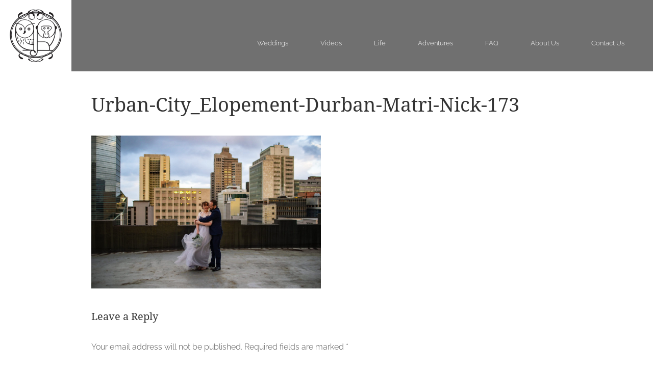

--- FILE ---
content_type: text/html; charset=UTF-8
request_url: https://andyandszerdi.com/durban-city-elopement/urban-city_elopement-durban-matri-nick-173/
body_size: 17117
content:
<!DOCTYPE html>
<html lang="en-US">
    <head>

        <meta charset="UTF-8" />
		<meta name="viewport" content="width=device-width, initial-scale=1" />
        <title>Urban-City_Elopement-Durban-Matri-Nick-173 - Andy &amp; Szerdi Photography</title><style id="wphb-used-css-attachment">@font-face{font-family:'Droid Serif';font-style:normal;font-weight:400;font-display:swap;src:url(https://fonts.gstatic.com/s/droidserif/v19/tDbI2oqRg1oM3QBjjcaDkOr9rAA.ttf) format('truetype')}@font-face{font-family:'Droid Serif';font-style:normal;font-weight:700;font-display:swap;src:url(https://fonts.gstatic.com/s/droidserif/v19/tDbV2oqRg1oM3QBjjcaDkOJGiRD7OwQ.ttf) format('truetype')}@font-face{font-family:Raleway;font-style:italic;font-weight:200;font-display:swap;src:url(https://fonts.gstatic.com/s/raleway/v34/1Pt_g8zYS_SKggPNyCgSQamb1W0lwk4S4ejMDrMfJQ.ttf) format('truetype')}@font-face{font-family:Raleway;font-style:normal;font-weight:300;font-display:swap;src:url(https://fonts.gstatic.com/s/raleway/v34/1Ptxg8zYS_SKggPN4iEgvnHyvveLxVuEorCIPrQ.ttf) format('truetype')}@font-face{font-family:Raleway;font-style:normal;font-weight:400;font-display:swap;src:url(https://fonts.gstatic.com/s/raleway/v34/1Ptxg8zYS_SKggPN4iEgvnHyvveLxVvaorCIPrQ.ttf) format('truetype')}html{height:100%}body{color:#555;height:100%;margin:0;font-family:Raleway,sans-serif;font-size:16px;font-weight:300;line-height:30px}h1{color:#333;font-family:Droid Serif,serif;font-size:38px;font-weight:400;line-height:3rem}h3{color:#333;font-family:Droid Serif,serif;font-size:20px;font-weight:400}form h3{color:#333;font-size:15px;font-weight:400}h5{text-align:center;color:#333;font-family:Droid Serif,serif;font-size:30px;font-weight:400;line-height:1.4em}a{color:#444;text-decoration:none}a:hover{color:#000;cursor:pointer;text-decoration:none}p a{font-weight:700;text-decoration:none}p a:hover{color:#000;text-decoration:none;-webkit-transition:all .5s ease-in-out;transition:all .5s ease-in-out;display:inline-block;-webkit-transform:scale(1.05);-moz-transform:scale(1.05);-ms-transform:scale(1.05);-o-transform:scale(1.05);transform:scale(1.05)}a img{border:none}#clear,.clear{clear:both}p{padding:10px 0;display:block}small{font-size:smaller;line-height:1.2em}b{font-family:Droid Serif,serif;font-weight:700}input:focus,textarea:focus{outline:0}#header-top-bar{color:#eee;text-align:center;z-index:99999;background:#333;padding:5px 2%;font-size:.8em;display:none;position:relative}#header-fullwidth{z-index:999999;border-bottom:1px solid #fff;width:98%;padding:0 2% 0 0;position:relative;background:url("https://andyandszerdi.com/wp-content/themes/andyandszerdi/images/header-bg-transparent-black.png")!important;top:0!important}.category #header-fullwidth,.single #header-fullwidth{position:absolute}#header-wrap{color:#fff;width:100%;margin:auto;font-size:13px}#header-wrap a,#header-wrap a:visited{color:#fff}#logo{float:left;background:#fff;padding:10px;line-height:0}#logo img{max-width:100%;height:auto;width:120px!important}#full-menu{float:right;margin-top:70px}#full-menu ul{margin:0;padding:0;list-style:none}#full-menu ul li{padding:0 30px;display:inline-block}#full-menu ul li a:hover{color:#fff;text-decoration:none;-webkit-transition:all .3s ease-in-out;transition:all .3s ease-in-out;display:inline-block;-webkit-transform:scale(1.05);-moz-transform:scale(1.05);-ms-transform:scale(1.05);-o-transform:scale(1.05);transform:scale(1.05)}#responsivemenu{clear:both;z-index:500;color:#666;background:#eee;font-size:16px;display:none;position:relative}.menubutton{color:#666;cursor:pointer;z-index:5;width:90%;padding:2% 5%;font-weight:700;position:relative}.menubutton img.menu-icon{float:right;height:auto;max-height:22px;padding-top:10px}.menubutton img.menu-logo{float:left;width:auto;max-height:40px}#hiddenmenu{z-index:200;margin-top:20px;display:none;position:relative}#hiddenmenu ul{margin:0;padding:0}#hiddenmenu ul li{padding:0 6% 2%}#hiddenmenu ul li a{color:#666}.category #content-fullwidth{box-sizing:border-box;width:100%;margin:auto;padding:6% 10%;overflow:auto}#content-fullwidth{box-sizing:border-box;width:100%;padding:6% 10%;overflow:auto}#contentwrap{text-align:justify;width:1000px;max-width:90%;margin:80px auto;overflow:auto}#contentwrap a{color:#333;font-weight:700}#contentwrap img{max-width:100%;height:auto}img.size-medium{max-width:300px;max-height:300px;width:auto!important}.masonry{width:95%;max-width:1920px;margin:auto}.masonry img{float:left;width:32%;height:auto;margin-bottom:1%}.mid-grey-bg{clear:both;max-width:1880px;margin:auto;overflow:auto}.dark-grey-bg{color:#999;clear:both;background:#333;padding:2%;font-size:.9em;overflow:auto}.dark-grey-bg a{color:#f6f6f6}.dark-grey-bg a:hover{color:#fff}.badge{max-width:100px;margin:0 20px 20px 0;display:inline-block}.badge img{max-width:100%;height:auto}#copyright{float:left}#social-icons{float:left;margin:-10px 40px 0}#kablooey{float:right}#commentform label{display:block}#commentform input[type=text],#commentform textarea{width:50%}input[type=submit]{cursor:pointer;color:#333;background:#b5b5b5;border:0;padding:10px 30px}input[type=submit]:hover{color:#f6f6f6;background:#333}#comments img{width:auto!important;height:auto!important}@media only screen and (max-width:1480px){#kablooey{float:left}}@media only screen and (max-width:1320px){#content-fullwidth{margin-top:0}}@media only screen and (max-width:1150px){#header-wrap{font-size:15px}}@media only screen and (max-width:1050px){#header-wrap{font-size:13px}}@media only screen and (max-width:1010px){#header-wrap{font-size:14px}}@media only screen and (max-width:980px){#header-fullwidth{position:relative!important;top:0;padding:0!important;width:100%!important}.logo{float:none}#responsivemenu{display:block}#header-wrap{display:none}#header-fullwidth{border-bottom:0;width:100%;padding:0}.masonry img{width:49%}}@media only screen and (max-width:500px){#hiddenmenu ul li{width:30%}#copyright,#kablooey,#social-icons{float:none;margin:20px 0}.masonry img{width:99%}}@media only screen and (max-width:400px){h1{font-size:20px;line-height:1.6em}#header-top-bar{font-size:.7em}img.size-medium{float:none!important}.badge{float:left;width:40%}}img:is([sizes=auto i],[sizes^="auto," i]){contain-intrinsic-size:3000px 1500px}body:after{content:url("https://andyandszerdi.com/wp-content/plugins/instagram-feed/img/sbi-sprite.png");display:none}.wp-block-button__link{box-sizing:border-box;cursor:pointer;text-align:center;word-break:break-word;display:inline-block}:root :where(.wp-block-button .wp-block-button__link.is-style-outline),:root :where(.wp-block-button.is-style-outline > .wp-block-button__link){border:2px solid;padding:.667em 1.333em}:root :where(.wp-block-button .wp-block-button__link.is-style-outline:not(.has-text-color)),:root :where(.wp-block-button.is-style-outline > .wp-block-button__link:not(.has-text-color)){color:currentColor}:root :where(.wp-block-button .wp-block-button__link.is-style-outline:not(.has-background)),:root :where(.wp-block-button.is-style-outline > .wp-block-button__link:not(.has-background)){background-color:initial;background-image:none}.wp-block-columns{box-sizing:border-box;display:flex;flex-wrap:wrap!important;align-items:normal!important}@media (width >= 782px){.wp-block-columns{flex-wrap:nowrap!important}}:root :where(.wp-block-cover h1:not(.has-text-color)),:root :where(.wp-block-cover h2:not(.has-text-color)),:root :where(.wp-block-cover h3:not(.has-text-color)),:root :where(.wp-block-cover h4:not(.has-text-color)),:root :where(.wp-block-cover h5:not(.has-text-color)),:root :where(.wp-block-cover h6:not(.has-text-color)),:root :where(.wp-block-cover p:not(.has-text-color)){color:inherit}:root :where(.wp-block-image.is-style-rounded img,.wp-block-image .is-style-rounded img){border-radius:9999px}@keyframes turn-off-visibility{0%{opacity:1;visibility:visible}99%{opacity:0;visibility:visible}to{opacity:0;visibility:hidden}}@keyframes lightbox-zoom-out{0%{visibility:visible;transform:translate(-50%,-50%) scale(1)}99%{visibility:visible}to{transform:translate(calc((-100vw + var(--wp--lightbox-scrollbar-width))/ 2 + var(--wp--lightbox-initial-left-position)),calc(-50vh + var(--wp--lightbox-initial-top-position))) scale(var(--wp--lightbox-scale));visibility:hidden}}:root :where(.wp-block-latest-posts.is-grid){padding:0}:root :where(.wp-block-latest-posts.wp-block-latest-posts__list){padding-left:0}ul{box-sizing:border-box}:root :where(.wp-block-list.has-background){padding:1.25em 2.375em}:root :where(p.has-background){padding:1.25em 2.375em}:where(p.has-text-color:not(.has-link-color)) a{color:inherit}:where(.wp-block-post-comments-form) input:not([type=submit]),:where(.wp-block-post-comments-form) textarea{border:1px solid #949494;font-family:inherit;font-size:1em}:where(.wp-block-post-comments-form) input:where(:not([type=submit]):not([type=checkbox])),:where(.wp-block-post-comments-form) textarea{padding:calc(.667em + 2px)}.wp-block-pullquote{box-sizing:border-box;overflow-wrap:break-word;text-align:center;margin:0 0 1em;padding:4em 0}.wp-block-pullquote p{color:inherit}.wp-block-pullquote p{margin-top:0}.wp-block-pullquote p:last-child{margin-bottom:0}.wp-block-post-template{max-width:100%;margin-top:0;margin-bottom:0;padding:0;list-style:none}:root :where(.wp-block-separator.is-style-dots){text-align:center;height:auto;line-height:1}:root :where(.wp-block-separator.is-style-dots):before{color:currentColor;content:"···";letter-spacing:2em;padding-left:2em;font-family:serif;font-size:1.5em}:root :where(.wp-block-site-logo.is-style-rounded){border-radius:9999px}:root :where(.wp-block-social-links .wp-social-link a){padding:.25em}:root :where(.wp-block-social-links.is-style-logos-only .wp-social-link a){padding:0}:root :where(.wp-block-social-links.is-style-pill-shape .wp-social-link a){padding-left:.66667em;padding-right:.66667em}:root :where(.wp-block-tag-cloud.is-style-outline){flex-wrap:wrap;gap:1ch;display:flex}:root :where(.wp-block-tag-cloud.is-style-outline a){border:1px solid;margin-right:0;padding:1ch 2ch;font-size:unset!important;text-decoration:none!important}:root :where(.wp-block-table-of-contents){box-sizing:border-box}:root{}:root .has-midnight-gradient-background{background:linear-gradient(135deg,#020381,#2874fc)}html :where(.has-border-color){border-style:solid}html :where([style*=border-top-color]){border-top-style:solid}html :where([style*=border-right-color]){border-right-style:solid}html :where([style*=border-bottom-color]){border-bottom-style:solid}html :where([style*=border-left-color]){border-left-style:solid}html :where([style*=border-width]){border-style:solid}html :where([style*=border-top-width]){border-top-style:solid}html :where([style*=border-right-width]){border-right-style:solid}html :where([style*=border-bottom-width]){border-bottom-style:solid}html :where([style*=border-left-width]){border-left-style:solid}html :where(img[class*=wp-image-]){max-width:100%;height:auto}html :where(.is-position-sticky){}@media screen and (width <= 600px){html :where(.is-position-sticky){}}/*! This file is auto-generated */.wp-block-button__link{color:#fff;background-color:#32373c;border-radius:9999px;box-shadow:none;text-decoration:none;padding:calc(.667em + 2px) calc(1.333em + 2px);font-size:1.125em}.wp-block-file__button{background:#32373c;color:#fff;text-decoration:none}:root{--wp--preset--color--black:#000000;--wp--preset--color--cyan-bluish-gray:#abb8c3;--wp--preset--color--white:#ffffff;--wp--preset--color--pale-pink:#f78da7;--wp--preset--color--vivid-red:#cf2e2e;--wp--preset--color--luminous-vivid-orange:#ff6900;--wp--preset--color--luminous-vivid-amber:#fcb900;--wp--preset--color--light-green-cyan:#7bdcb5;--wp--preset--color--vivid-green-cyan:#00d084;--wp--preset--color--pale-cyan-blue:#8ed1fc;--wp--preset--color--vivid-cyan-blue:#0693e3;--wp--preset--color--vivid-purple:#9b51e0;--wp--preset--gradient--vivid-cyan-blue-to-vivid-purple:linear-gradient(135deg,rgba(6,147,227,1) 0%,rgb(155,81,224) 100%);--wp--preset--gradient--light-green-cyan-to-vivid-green-cyan:linear-gradient(135deg,rgb(122,220,180) 0%,rgb(0,208,130) 100%);--wp--preset--gradient--luminous-vivid-amber-to-luminous-vivid-orange:linear-gradient(135deg,rgba(252,185,0,1) 0%,rgba(255,105,0,1) 100%);--wp--preset--gradient--luminous-vivid-orange-to-vivid-red:linear-gradient(135deg,rgba(255,105,0,1) 0%,rgb(207,46,46) 100%);--wp--preset--gradient--very-light-gray-to-cyan-bluish-gray:linear-gradient(135deg,rgb(238,238,238) 0%,rgb(169,184,195) 100%);--wp--preset--gradient--cool-to-warm-spectrum:linear-gradient(135deg,rgb(74,234,220) 0%,rgb(151,120,209) 20%,rgb(207,42,186) 40%,rgb(238,44,130) 60%,rgb(251,105,98) 80%,rgb(254,248,76) 100%);--wp--preset--gradient--blush-light-purple:linear-gradient(135deg,rgb(255,206,236) 0%,rgb(152,150,240) 100%);--wp--preset--gradient--blush-bordeaux:linear-gradient(135deg,rgb(254,205,165) 0%,rgb(254,45,45) 50%,rgb(107,0,62) 100%);--wp--preset--gradient--luminous-dusk:linear-gradient(135deg,rgb(255,203,112) 0%,rgb(199,81,192) 50%,rgb(65,88,208) 100%);--wp--preset--gradient--pale-ocean:linear-gradient(135deg,rgb(255,245,203) 0%,rgb(182,227,212) 50%,rgb(51,167,181) 100%);--wp--preset--gradient--electric-grass:linear-gradient(135deg,rgb(202,248,128) 0%,rgb(113,206,126) 100%);--wp--preset--gradient--midnight:linear-gradient(135deg,rgb(2,3,129) 0%,rgb(40,116,252) 100%);--wp--preset--font-size--small:13px;--wp--preset--font-size--medium:20px;--wp--preset--font-size--large:36px;--wp--preset--font-size--x-large:42px}body .is-layout-flex{display:flex}.is-layout-flex{flex-wrap:wrap;align-items:center}.is-layout-flex>:is(*,div){margin:0}body .is-layout-grid{display:grid}.is-layout-grid>:is(*,div){margin:0}.has-black-color{color:var(--wp--preset--color--black)!important}.has-cyan-bluish-gray-color{color:var(--wp--preset--color--cyan-bluish-gray)!important}.has-white-color{color:var(--wp--preset--color--white)!important}.has-pale-pink-color{color:var(--wp--preset--color--pale-pink)!important}.has-vivid-red-color{color:var(--wp--preset--color--vivid-red)!important}.has-luminous-vivid-orange-color{color:var(--wp--preset--color--luminous-vivid-orange)!important}.has-luminous-vivid-amber-color{color:var(--wp--preset--color--luminous-vivid-amber)!important}.has-light-green-cyan-color{color:var(--wp--preset--color--light-green-cyan)!important}.has-vivid-green-cyan-color{color:var(--wp--preset--color--vivid-green-cyan)!important}.has-pale-cyan-blue-color{color:var(--wp--preset--color--pale-cyan-blue)!important}.has-vivid-cyan-blue-color{color:var(--wp--preset--color--vivid-cyan-blue)!important}.has-vivid-purple-color{color:var(--wp--preset--color--vivid-purple)!important}.has-black-background-color{background-color:var(--wp--preset--color--black)!important}.has-cyan-bluish-gray-background-color{background-color:var(--wp--preset--color--cyan-bluish-gray)!important}.has-white-background-color{background-color:var(--wp--preset--color--white)!important}.has-pale-pink-background-color{background-color:var(--wp--preset--color--pale-pink)!important}.has-vivid-red-background-color{background-color:var(--wp--preset--color--vivid-red)!important}.has-luminous-vivid-orange-background-color{background-color:var(--wp--preset--color--luminous-vivid-orange)!important}.has-luminous-vivid-amber-background-color{background-color:var(--wp--preset--color--luminous-vivid-amber)!important}.has-light-green-cyan-background-color{background-color:var(--wp--preset--color--light-green-cyan)!important}.has-vivid-green-cyan-background-color{background-color:var(--wp--preset--color--vivid-green-cyan)!important}.has-pale-cyan-blue-background-color{background-color:var(--wp--preset--color--pale-cyan-blue)!important}.has-vivid-cyan-blue-background-color{background-color:var(--wp--preset--color--vivid-cyan-blue)!important}.has-vivid-purple-background-color{background-color:var(--wp--preset--color--vivid-purple)!important}.has-black-border-color{border-color:var(--wp--preset--color--black)!important}.has-cyan-bluish-gray-border-color{border-color:var(--wp--preset--color--cyan-bluish-gray)!important}.has-white-border-color{border-color:var(--wp--preset--color--white)!important}.has-pale-pink-border-color{border-color:var(--wp--preset--color--pale-pink)!important}.has-vivid-red-border-color{border-color:var(--wp--preset--color--vivid-red)!important}.has-luminous-vivid-orange-border-color{border-color:var(--wp--preset--color--luminous-vivid-orange)!important}.has-luminous-vivid-amber-border-color{border-color:var(--wp--preset--color--luminous-vivid-amber)!important}.has-light-green-cyan-border-color{border-color:var(--wp--preset--color--light-green-cyan)!important}.has-vivid-green-cyan-border-color{border-color:var(--wp--preset--color--vivid-green-cyan)!important}.has-pale-cyan-blue-border-color{border-color:var(--wp--preset--color--pale-cyan-blue)!important}.has-vivid-cyan-blue-border-color{border-color:var(--wp--preset--color--vivid-cyan-blue)!important}.has-vivid-purple-border-color{border-color:var(--wp--preset--color--vivid-purple)!important}.has-vivid-cyan-blue-to-vivid-purple-gradient-background{background:var(--wp--preset--gradient--vivid-cyan-blue-to-vivid-purple)!important}.has-light-green-cyan-to-vivid-green-cyan-gradient-background{background:var(--wp--preset--gradient--light-green-cyan-to-vivid-green-cyan)!important}.has-luminous-vivid-amber-to-luminous-vivid-orange-gradient-background{background:var(--wp--preset--gradient--luminous-vivid-amber-to-luminous-vivid-orange)!important}.has-luminous-vivid-orange-to-vivid-red-gradient-background{background:var(--wp--preset--gradient--luminous-vivid-orange-to-vivid-red)!important}.has-very-light-gray-to-cyan-bluish-gray-gradient-background{background:var(--wp--preset--gradient--very-light-gray-to-cyan-bluish-gray)!important}.has-cool-to-warm-spectrum-gradient-background{background:var(--wp--preset--gradient--cool-to-warm-spectrum)!important}.has-blush-light-purple-gradient-background{background:var(--wp--preset--gradient--blush-light-purple)!important}.has-blush-bordeaux-gradient-background{background:var(--wp--preset--gradient--blush-bordeaux)!important}.has-luminous-dusk-gradient-background{background:var(--wp--preset--gradient--luminous-dusk)!important}.has-pale-ocean-gradient-background{background:var(--wp--preset--gradient--pale-ocean)!important}.has-electric-grass-gradient-background{background:var(--wp--preset--gradient--electric-grass)!important}.has-midnight-gradient-background{background:var(--wp--preset--gradient--midnight)!important}.has-small-font-size{font-size:var(--wp--preset--font-size--small)!important}.has-medium-font-size{font-size:var(--wp--preset--font-size--medium)!important}.has-large-font-size{font-size:var(--wp--preset--font-size--large)!important}.has-x-large-font-size{font-size:var(--wp--preset--font-size--x-large)!important}:root :where(.wp-block-pullquote){font-size:1.5em;line-height:1.6}/*! Swipebox v1.3.0 | Constantin Saguin csag.co | MIT License | github.com/brutaldesign/swipebox */</style>
        <link rel="profile" href="https://gmpg.org/xfn/11" />
        <link rel="stylesheet" data-wphbdelayedstyle="https://andyandszerdi.com/wp-content/themes/andyandszerdi/style.css" type="text/css" media="screen" />
		<link rel="stylesheet" data-wphbdelayedstyle="https://andyandszerdi.com/wp-content/themes/andyandszerdi/responsive.css" type="text/css" />

		<!-- Fonts -->
		<link data-wphbdelayedstyle="https://fonts.googleapis.com/css?family=Droid+Serif:400,700&display=swap" rel='stylesheet' type='text/css'>
		<link data-wphbdelayedstyle="https://fonts.googleapis.com/css?family=Raleway:200i,300,400&display=swap" rel="stylesheet">



		<link rel="pingback" href="https://andyandszerdi.com/xmlrpc.php" />
                <meta name='robots' content='index, follow, max-image-preview:large, max-snippet:-1, max-video-preview:-1' />
	<style>img:is([sizes="auto" i], [sizes^="auto," i]) { contain-intrinsic-size: 3000px 1500px }</style>
	
	<!-- This site is optimized with the Yoast SEO plugin v26.2 - https://yoast.com/wordpress/plugins/seo/ -->
	<link rel="canonical" href="https://andyandszerdi.com/durban-city-elopement/urban-city_elopement-durban-matri-nick-173/" />
	<meta property="og:locale" content="en_US" />
	<meta property="og:type" content="article" />
	<meta property="og:title" content="Urban-City_Elopement-Durban-Matri-Nick-173 - Andy &amp; Szerdi Photography" />
	<meta property="og:url" content="https://andyandszerdi.com/durban-city-elopement/urban-city_elopement-durban-matri-nick-173/" />
	<meta property="og:site_name" content="Andy &amp; Szerdi Photography" />
	<meta property="article:publisher" content="https://www.facebook.com/knotjustpics/" />
	<meta property="og:image" content="https://andyandszerdi.com/durban-city-elopement/urban-city_elopement-durban-matri-nick-173" />
	<meta property="og:image:width" content="2000" />
	<meta property="og:image:height" content="1334" />
	<meta property="og:image:type" content="image/jpeg" />
	<script type="application/ld+json" class="yoast-schema-graph">{"@context":"https://schema.org","@graph":[{"@type":"WebPage","@id":"https://andyandszerdi.com/durban-city-elopement/urban-city_elopement-durban-matri-nick-173/","url":"https://andyandszerdi.com/durban-city-elopement/urban-city_elopement-durban-matri-nick-173/","name":"Urban-City_Elopement-Durban-Matri-Nick-173 - Andy &amp; Szerdi Photography","isPartOf":{"@id":"https://andyandszerdi.com/#website"},"primaryImageOfPage":{"@id":"https://andyandszerdi.com/durban-city-elopement/urban-city_elopement-durban-matri-nick-173/#primaryimage"},"image":{"@id":"https://andyandszerdi.com/durban-city-elopement/urban-city_elopement-durban-matri-nick-173/#primaryimage"},"thumbnailUrl":"https://andyandszerdi.com/wp-content/uploads/2018/12/Urban-City_Elopement-Durban-Matri-Nick-173.jpg","datePublished":"2018-12-03T07:17:56+00:00","breadcrumb":{"@id":"https://andyandszerdi.com/durban-city-elopement/urban-city_elopement-durban-matri-nick-173/#breadcrumb"},"inLanguage":"en-US","potentialAction":[{"@type":"ReadAction","target":["https://andyandszerdi.com/durban-city-elopement/urban-city_elopement-durban-matri-nick-173/"]}]},{"@type":"ImageObject","inLanguage":"en-US","@id":"https://andyandszerdi.com/durban-city-elopement/urban-city_elopement-durban-matri-nick-173/#primaryimage","url":"https://andyandszerdi.com/wp-content/uploads/2018/12/Urban-City_Elopement-Durban-Matri-Nick-173.jpg","contentUrl":"https://andyandszerdi.com/wp-content/uploads/2018/12/Urban-City_Elopement-Durban-Matri-Nick-173.jpg","width":2000,"height":1334},{"@type":"BreadcrumbList","@id":"https://andyandszerdi.com/durban-city-elopement/urban-city_elopement-durban-matri-nick-173/#breadcrumb","itemListElement":[{"@type":"ListItem","position":1,"name":"Home","item":"https://andyandszerdi.com/"},{"@type":"ListItem","position":2,"name":"Matri and Nick","item":"https://andyandszerdi.com/durban-city-elopement/"},{"@type":"ListItem","position":3,"name":"Urban-City_Elopement-Durban-Matri-Nick-173"}]},{"@type":"WebSite","@id":"https://andyandszerdi.com/#website","url":"https://andyandszerdi.com/","name":"Andy & Szerdi Photography","description":"Fun and colourful London Wedding Photographer","publisher":{"@id":"https://andyandszerdi.com/#organization"},"alternateName":"Andy and Szerdi London Wedding Photography","potentialAction":[{"@type":"SearchAction","target":{"@type":"EntryPoint","urlTemplate":"https://andyandszerdi.com/?s={search_term_string}"},"query-input":{"@type":"PropertyValueSpecification","valueRequired":true,"valueName":"search_term_string"}}],"inLanguage":"en-US"},{"@type":"Organization","@id":"https://andyandszerdi.com/#organization","name":"Andy and Szerdi Photography (Pty) Ltd","url":"https://andyandszerdi.com/","logo":{"@type":"ImageObject","inLanguage":"en-US","@id":"https://andyandszerdi.com/#/schema/logo/image/","url":"https://andyandszerdi.com/wp-content/uploads/2025/11/Andy-Szerdi-Photography_Logo_v3.jpg","contentUrl":"https://andyandszerdi.com/wp-content/uploads/2025/11/Andy-Szerdi-Photography_Logo_v3.jpg","width":240,"height":240,"caption":"Andy and Szerdi Photography (Pty) Ltd"},"image":{"@id":"https://andyandszerdi.com/#/schema/logo/image/"},"sameAs":["https://www.facebook.com/knotjustpics/","https://www.instagram.com/andyandszerdi/"]}]}</script>
	<!-- / Yoast SEO plugin. -->


<link rel='dns-prefetch' href='//hb.wpmucdn.com' />
<link href='//hb.wpmucdn.com' rel='preconnect' />
<link rel="alternate" type="application/rss+xml" title="Andy &amp; Szerdi Photography &raquo; Urban-City_Elopement-Durban-Matri-Nick-173 Comments Feed" href="https://andyandszerdi.com/durban-city-elopement/urban-city_elopement-durban-matri-nick-173/feed/" />
		<!-- This site uses the Google Analytics by MonsterInsights plugin v9.11.1 - Using Analytics tracking - https://www.monsterinsights.com/ -->
							<script type="wphb-delay-type" src="//www.googletagmanager.com/gtag/js?id=G-QQ8LX8BKYH"  data-cfasync="false" data-wpfc-render="false" data-wphb-type="text/javascript" async></script>
			<script type="wphb-delay-type" data-cfasync="false" data-wpfc-render="false" data-wphb-type="text/javascript">
				var mi_version = '9.11.1';
				var mi_track_user = true;
				var mi_no_track_reason = '';
								var MonsterInsightsDefaultLocations = {"page_location":"https:\/\/andyandszerdi.com\/durban-city-elopement\/urban-city_elopement-durban-matri-nick-173\/"};
								if ( typeof MonsterInsightsPrivacyGuardFilter === 'function' ) {
					var MonsterInsightsLocations = (typeof MonsterInsightsExcludeQuery === 'object') ? MonsterInsightsPrivacyGuardFilter( MonsterInsightsExcludeQuery ) : MonsterInsightsPrivacyGuardFilter( MonsterInsightsDefaultLocations );
				} else {
					var MonsterInsightsLocations = (typeof MonsterInsightsExcludeQuery === 'object') ? MonsterInsightsExcludeQuery : MonsterInsightsDefaultLocations;
				}

								var disableStrs = [
										'ga-disable-G-QQ8LX8BKYH',
									];

				/* Function to detect opted out users */
				function __gtagTrackerIsOptedOut() {
					for (var index = 0; index < disableStrs.length; index++) {
						if (document.cookie.indexOf(disableStrs[index] + '=true') > -1) {
							return true;
						}
					}

					return false;
				}

				/* Disable tracking if the opt-out cookie exists. */
				if (__gtagTrackerIsOptedOut()) {
					for (var index = 0; index < disableStrs.length; index++) {
						window[disableStrs[index]] = true;
					}
				}

				/* Opt-out function */
				function __gtagTrackerOptout() {
					for (var index = 0; index < disableStrs.length; index++) {
						document.cookie = disableStrs[index] + '=true; expires=Thu, 31 Dec 2099 23:59:59 UTC; path=/';
						window[disableStrs[index]] = true;
					}
				}

				if ('undefined' === typeof gaOptout) {
					function gaOptout() {
						__gtagTrackerOptout();
					}
				}
								window.dataLayer = window.dataLayer || [];

				window.MonsterInsightsDualTracker = {
					helpers: {},
					trackers: {},
				};
				if (mi_track_user) {
					function __gtagDataLayer() {
						dataLayer.push(arguments);
					}

					function __gtagTracker(type, name, parameters) {
						if (!parameters) {
							parameters = {};
						}

						if (parameters.send_to) {
							__gtagDataLayer.apply(null, arguments);
							return;
						}

						if (type === 'event') {
														parameters.send_to = monsterinsights_frontend.v4_id;
							var hookName = name;
							if (typeof parameters['event_category'] !== 'undefined') {
								hookName = parameters['event_category'] + ':' + name;
							}

							if (typeof MonsterInsightsDualTracker.trackers[hookName] !== 'undefined') {
								MonsterInsightsDualTracker.trackers[hookName](parameters);
							} else {
								__gtagDataLayer('event', name, parameters);
							}
							
						} else {
							__gtagDataLayer.apply(null, arguments);
						}
					}

					__gtagTracker('js', new Date());
					__gtagTracker('set', {
						'developer_id.dZGIzZG': true,
											});
					if ( MonsterInsightsLocations.page_location ) {
						__gtagTracker('set', MonsterInsightsLocations);
					}
										__gtagTracker('config', 'G-QQ8LX8BKYH', {"forceSSL":"true","link_attribution":"true"} );
										window.gtag = __gtagTracker;										(function () {
						/* https://developers.google.com/analytics/devguides/collection/analyticsjs/ */
						/* ga and __gaTracker compatibility shim. */
						var noopfn = function () {
							return null;
						};
						var newtracker = function () {
							return new Tracker();
						};
						var Tracker = function () {
							return null;
						};
						var p = Tracker.prototype;
						p.get = noopfn;
						p.set = noopfn;
						p.send = function () {
							var args = Array.prototype.slice.call(arguments);
							args.unshift('send');
							__gaTracker.apply(null, args);
						};
						var __gaTracker = function () {
							var len = arguments.length;
							if (len === 0) {
								return;
							}
							var f = arguments[len - 1];
							if (typeof f !== 'object' || f === null || typeof f.hitCallback !== 'function') {
								if ('send' === arguments[0]) {
									var hitConverted, hitObject = false, action;
									if ('event' === arguments[1]) {
										if ('undefined' !== typeof arguments[3]) {
											hitObject = {
												'eventAction': arguments[3],
												'eventCategory': arguments[2],
												'eventLabel': arguments[4],
												'value': arguments[5] ? arguments[5] : 1,
											}
										}
									}
									if ('pageview' === arguments[1]) {
										if ('undefined' !== typeof arguments[2]) {
											hitObject = {
												'eventAction': 'page_view',
												'page_path': arguments[2],
											}
										}
									}
									if (typeof arguments[2] === 'object') {
										hitObject = arguments[2];
									}
									if (typeof arguments[5] === 'object') {
										Object.assign(hitObject, arguments[5]);
									}
									if ('undefined' !== typeof arguments[1].hitType) {
										hitObject = arguments[1];
										if ('pageview' === hitObject.hitType) {
											hitObject.eventAction = 'page_view';
										}
									}
									if (hitObject) {
										action = 'timing' === arguments[1].hitType ? 'timing_complete' : hitObject.eventAction;
										hitConverted = mapArgs(hitObject);
										__gtagTracker('event', action, hitConverted);
									}
								}
								return;
							}

							function mapArgs(args) {
								var arg, hit = {};
								var gaMap = {
									'eventCategory': 'event_category',
									'eventAction': 'event_action',
									'eventLabel': 'event_label',
									'eventValue': 'event_value',
									'nonInteraction': 'non_interaction',
									'timingCategory': 'event_category',
									'timingVar': 'name',
									'timingValue': 'value',
									'timingLabel': 'event_label',
									'page': 'page_path',
									'location': 'page_location',
									'title': 'page_title',
									'referrer' : 'page_referrer',
								};
								for (arg in args) {
																		if (!(!args.hasOwnProperty(arg) || !gaMap.hasOwnProperty(arg))) {
										hit[gaMap[arg]] = args[arg];
									} else {
										hit[arg] = args[arg];
									}
								}
								return hit;
							}

							try {
								f.hitCallback();
							} catch (ex) {
							}
						};
						__gaTracker.create = newtracker;
						__gaTracker.getByName = newtracker;
						__gaTracker.getAll = function () {
							return [];
						};
						__gaTracker.remove = noopfn;
						__gaTracker.loaded = true;
						window['__gaTracker'] = __gaTracker;
					})();
									} else {
										console.log("");
					(function () {
						function __gtagTracker() {
							return null;
						}

						window['__gtagTracker'] = __gtagTracker;
						window['gtag'] = __gtagTracker;
					})();
									}
			</script>
							<!-- / Google Analytics by MonsterInsights -->
		<link rel='stylesheet' id='sbr_styles-css' data-wphbdelayedstyle="https://hb.wpmucdn.com/andyandszerdi.com/e43c9c5c-fe8a-4bec-8d92-2455b4672ff6.css" type='text/css' media='all' />
<link rel='stylesheet' id='sbi_styles-css' data-wphbdelayedstyle="https://hb.wpmucdn.com/andyandszerdi.com/74f8a7a6-132d-4d4c-92c8-e966b83c50e4.css" type='text/css' media='all' />
<link rel='stylesheet' id='wp-block-library-css' data-wphbdelayedstyle="https://hb.wpmucdn.com/andyandszerdi.com/d3e4490a-a1b0-46b7-a30e-27ca52fcc731.css" type='text/css' media='all' />
<style id='classic-theme-styles-inline-css' type='text/css'>
/*! This file is auto-generated */
.wp-block-button__link{color:#fff;background-color:#32373c;border-radius:9999px;box-shadow:none;text-decoration:none;padding:calc(.667em + 2px) calc(1.333em + 2px);font-size:1.125em}.wp-block-file__button{background:#32373c;color:#fff;text-decoration:none}
</style>
<style id='global-styles-inline-css' type='text/css'>
:root{--wp--preset--aspect-ratio--square: 1;--wp--preset--aspect-ratio--4-3: 4/3;--wp--preset--aspect-ratio--3-4: 3/4;--wp--preset--aspect-ratio--3-2: 3/2;--wp--preset--aspect-ratio--2-3: 2/3;--wp--preset--aspect-ratio--16-9: 16/9;--wp--preset--aspect-ratio--9-16: 9/16;--wp--preset--color--black: #000000;--wp--preset--color--cyan-bluish-gray: #abb8c3;--wp--preset--color--white: #ffffff;--wp--preset--color--pale-pink: #f78da7;--wp--preset--color--vivid-red: #cf2e2e;--wp--preset--color--luminous-vivid-orange: #ff6900;--wp--preset--color--luminous-vivid-amber: #fcb900;--wp--preset--color--light-green-cyan: #7bdcb5;--wp--preset--color--vivid-green-cyan: #00d084;--wp--preset--color--pale-cyan-blue: #8ed1fc;--wp--preset--color--vivid-cyan-blue: #0693e3;--wp--preset--color--vivid-purple: #9b51e0;--wp--preset--gradient--vivid-cyan-blue-to-vivid-purple: linear-gradient(135deg,rgba(6,147,227,1) 0%,rgb(155,81,224) 100%);--wp--preset--gradient--light-green-cyan-to-vivid-green-cyan: linear-gradient(135deg,rgb(122,220,180) 0%,rgb(0,208,130) 100%);--wp--preset--gradient--luminous-vivid-amber-to-luminous-vivid-orange: linear-gradient(135deg,rgba(252,185,0,1) 0%,rgba(255,105,0,1) 100%);--wp--preset--gradient--luminous-vivid-orange-to-vivid-red: linear-gradient(135deg,rgba(255,105,0,1) 0%,rgb(207,46,46) 100%);--wp--preset--gradient--very-light-gray-to-cyan-bluish-gray: linear-gradient(135deg,rgb(238,238,238) 0%,rgb(169,184,195) 100%);--wp--preset--gradient--cool-to-warm-spectrum: linear-gradient(135deg,rgb(74,234,220) 0%,rgb(151,120,209) 20%,rgb(207,42,186) 40%,rgb(238,44,130) 60%,rgb(251,105,98) 80%,rgb(254,248,76) 100%);--wp--preset--gradient--blush-light-purple: linear-gradient(135deg,rgb(255,206,236) 0%,rgb(152,150,240) 100%);--wp--preset--gradient--blush-bordeaux: linear-gradient(135deg,rgb(254,205,165) 0%,rgb(254,45,45) 50%,rgb(107,0,62) 100%);--wp--preset--gradient--luminous-dusk: linear-gradient(135deg,rgb(255,203,112) 0%,rgb(199,81,192) 50%,rgb(65,88,208) 100%);--wp--preset--gradient--pale-ocean: linear-gradient(135deg,rgb(255,245,203) 0%,rgb(182,227,212) 50%,rgb(51,167,181) 100%);--wp--preset--gradient--electric-grass: linear-gradient(135deg,rgb(202,248,128) 0%,rgb(113,206,126) 100%);--wp--preset--gradient--midnight: linear-gradient(135deg,rgb(2,3,129) 0%,rgb(40,116,252) 100%);--wp--preset--font-size--small: 13px;--wp--preset--font-size--medium: 20px;--wp--preset--font-size--large: 36px;--wp--preset--font-size--x-large: 42px;--wp--preset--spacing--20: 0.44rem;--wp--preset--spacing--30: 0.67rem;--wp--preset--spacing--40: 1rem;--wp--preset--spacing--50: 1.5rem;--wp--preset--spacing--60: 2.25rem;--wp--preset--spacing--70: 3.38rem;--wp--preset--spacing--80: 5.06rem;--wp--preset--shadow--natural: 6px 6px 9px rgba(0, 0, 0, 0.2);--wp--preset--shadow--deep: 12px 12px 50px rgba(0, 0, 0, 0.4);--wp--preset--shadow--sharp: 6px 6px 0px rgba(0, 0, 0, 0.2);--wp--preset--shadow--outlined: 6px 6px 0px -3px rgba(255, 255, 255, 1), 6px 6px rgba(0, 0, 0, 1);--wp--preset--shadow--crisp: 6px 6px 0px rgba(0, 0, 0, 1);}:where(.is-layout-flex){gap: 0.5em;}:where(.is-layout-grid){gap: 0.5em;}body .is-layout-flex{display: flex;}.is-layout-flex{flex-wrap: wrap;align-items: center;}.is-layout-flex > :is(*, div){margin: 0;}body .is-layout-grid{display: grid;}.is-layout-grid > :is(*, div){margin: 0;}:where(.wp-block-columns.is-layout-flex){gap: 2em;}:where(.wp-block-columns.is-layout-grid){gap: 2em;}:where(.wp-block-post-template.is-layout-flex){gap: 1.25em;}:where(.wp-block-post-template.is-layout-grid){gap: 1.25em;}.has-black-color{color: var(--wp--preset--color--black) !important;}.has-cyan-bluish-gray-color{color: var(--wp--preset--color--cyan-bluish-gray) !important;}.has-white-color{color: var(--wp--preset--color--white) !important;}.has-pale-pink-color{color: var(--wp--preset--color--pale-pink) !important;}.has-vivid-red-color{color: var(--wp--preset--color--vivid-red) !important;}.has-luminous-vivid-orange-color{color: var(--wp--preset--color--luminous-vivid-orange) !important;}.has-luminous-vivid-amber-color{color: var(--wp--preset--color--luminous-vivid-amber) !important;}.has-light-green-cyan-color{color: var(--wp--preset--color--light-green-cyan) !important;}.has-vivid-green-cyan-color{color: var(--wp--preset--color--vivid-green-cyan) !important;}.has-pale-cyan-blue-color{color: var(--wp--preset--color--pale-cyan-blue) !important;}.has-vivid-cyan-blue-color{color: var(--wp--preset--color--vivid-cyan-blue) !important;}.has-vivid-purple-color{color: var(--wp--preset--color--vivid-purple) !important;}.has-black-background-color{background-color: var(--wp--preset--color--black) !important;}.has-cyan-bluish-gray-background-color{background-color: var(--wp--preset--color--cyan-bluish-gray) !important;}.has-white-background-color{background-color: var(--wp--preset--color--white) !important;}.has-pale-pink-background-color{background-color: var(--wp--preset--color--pale-pink) !important;}.has-vivid-red-background-color{background-color: var(--wp--preset--color--vivid-red) !important;}.has-luminous-vivid-orange-background-color{background-color: var(--wp--preset--color--luminous-vivid-orange) !important;}.has-luminous-vivid-amber-background-color{background-color: var(--wp--preset--color--luminous-vivid-amber) !important;}.has-light-green-cyan-background-color{background-color: var(--wp--preset--color--light-green-cyan) !important;}.has-vivid-green-cyan-background-color{background-color: var(--wp--preset--color--vivid-green-cyan) !important;}.has-pale-cyan-blue-background-color{background-color: var(--wp--preset--color--pale-cyan-blue) !important;}.has-vivid-cyan-blue-background-color{background-color: var(--wp--preset--color--vivid-cyan-blue) !important;}.has-vivid-purple-background-color{background-color: var(--wp--preset--color--vivid-purple) !important;}.has-black-border-color{border-color: var(--wp--preset--color--black) !important;}.has-cyan-bluish-gray-border-color{border-color: var(--wp--preset--color--cyan-bluish-gray) !important;}.has-white-border-color{border-color: var(--wp--preset--color--white) !important;}.has-pale-pink-border-color{border-color: var(--wp--preset--color--pale-pink) !important;}.has-vivid-red-border-color{border-color: var(--wp--preset--color--vivid-red) !important;}.has-luminous-vivid-orange-border-color{border-color: var(--wp--preset--color--luminous-vivid-orange) !important;}.has-luminous-vivid-amber-border-color{border-color: var(--wp--preset--color--luminous-vivid-amber) !important;}.has-light-green-cyan-border-color{border-color: var(--wp--preset--color--light-green-cyan) !important;}.has-vivid-green-cyan-border-color{border-color: var(--wp--preset--color--vivid-green-cyan) !important;}.has-pale-cyan-blue-border-color{border-color: var(--wp--preset--color--pale-cyan-blue) !important;}.has-vivid-cyan-blue-border-color{border-color: var(--wp--preset--color--vivid-cyan-blue) !important;}.has-vivid-purple-border-color{border-color: var(--wp--preset--color--vivid-purple) !important;}.has-vivid-cyan-blue-to-vivid-purple-gradient-background{background: var(--wp--preset--gradient--vivid-cyan-blue-to-vivid-purple) !important;}.has-light-green-cyan-to-vivid-green-cyan-gradient-background{background: var(--wp--preset--gradient--light-green-cyan-to-vivid-green-cyan) !important;}.has-luminous-vivid-amber-to-luminous-vivid-orange-gradient-background{background: var(--wp--preset--gradient--luminous-vivid-amber-to-luminous-vivid-orange) !important;}.has-luminous-vivid-orange-to-vivid-red-gradient-background{background: var(--wp--preset--gradient--luminous-vivid-orange-to-vivid-red) !important;}.has-very-light-gray-to-cyan-bluish-gray-gradient-background{background: var(--wp--preset--gradient--very-light-gray-to-cyan-bluish-gray) !important;}.has-cool-to-warm-spectrum-gradient-background{background: var(--wp--preset--gradient--cool-to-warm-spectrum) !important;}.has-blush-light-purple-gradient-background{background: var(--wp--preset--gradient--blush-light-purple) !important;}.has-blush-bordeaux-gradient-background{background: var(--wp--preset--gradient--blush-bordeaux) !important;}.has-luminous-dusk-gradient-background{background: var(--wp--preset--gradient--luminous-dusk) !important;}.has-pale-ocean-gradient-background{background: var(--wp--preset--gradient--pale-ocean) !important;}.has-electric-grass-gradient-background{background: var(--wp--preset--gradient--electric-grass) !important;}.has-midnight-gradient-background{background: var(--wp--preset--gradient--midnight) !important;}.has-small-font-size{font-size: var(--wp--preset--font-size--small) !important;}.has-medium-font-size{font-size: var(--wp--preset--font-size--medium) !important;}.has-large-font-size{font-size: var(--wp--preset--font-size--large) !important;}.has-x-large-font-size{font-size: var(--wp--preset--font-size--x-large) !important;}
:where(.wp-block-post-template.is-layout-flex){gap: 1.25em;}:where(.wp-block-post-template.is-layout-grid){gap: 1.25em;}
:where(.wp-block-columns.is-layout-flex){gap: 2em;}:where(.wp-block-columns.is-layout-grid){gap: 2em;}
:root :where(.wp-block-pullquote){font-size: 1.5em;line-height: 1.6;}
</style>
<script type="wphb-delay-type" data-wphb-type="text/javascript" src="https://hb.wpmucdn.com/andyandszerdi.com/38ad35c8-1540-401d-b740-a1951e20e0b0.js" id="monsterinsights-frontend-script-js" async="async" data-wp-strategy="async"></script>
<script data-cfasync="false" data-wpfc-render="false" type="text/javascript" id='monsterinsights-frontend-script-js-extra'>/* <![CDATA[ */
var monsterinsights_frontend = {"js_events_tracking":"true","download_extensions":"doc,pdf,ppt,zip,xls,docx,pptx,xlsx","inbound_paths":"[{\"path\":\"\\\/go\\\/\",\"label\":\"affiliate\"},{\"path\":\"\\\/recommend\\\/\",\"label\":\"affiliate\"}]","home_url":"https:\/\/andyandszerdi.com","hash_tracking":"false","v4_id":"G-QQ8LX8BKYH"};/* ]]> */
</script>
<script type="wphb-delay-type" data-wphb-type="text/javascript" src="https://hb.wpmucdn.com/andyandszerdi.com/55944dec-c230-43fb-99b3-a7d7c13df8e3.js" id="jquery-core-js" async="async" data-wp-strategy="async"></script>
<script type="wphb-delay-type" data-wphb-type="text/javascript" src="https://hb.wpmucdn.com/andyandszerdi.com/907fa07c-234e-4be1-9704-fa970b5f2564.js" id="jquery-migrate-js" async="async" data-wp-strategy="async"></script>
<link rel="https://api.w.org/" href="https://andyandszerdi.com/wp-json/" /><link rel="alternate" title="JSON" type="application/json" href="https://andyandszerdi.com/wp-json/wp/v2/media/70754" /><link rel="EditURI" type="application/rsd+xml" title="RSD" href="https://andyandszerdi.com/xmlrpc.php?rsd" />
<meta name="generator" content="WordPress 6.8.3" />
<link rel='shortlink' href='https://andyandszerdi.com/?p=70754' />
<link rel="alternate" title="oEmbed (JSON)" type="application/json+oembed" href="https://andyandszerdi.com/wp-json/oembed/1.0/embed?url=https%3A%2F%2Fandyandszerdi.com%2Fdurban-city-elopement%2Furban-city_elopement-durban-matri-nick-173%2F" />
<link rel="alternate" title="oEmbed (XML)" type="text/xml+oembed" href="https://andyandszerdi.com/wp-json/oembed/1.0/embed?url=https%3A%2F%2Fandyandszerdi.com%2Fdurban-city-elopement%2Furban-city_elopement-durban-matri-nick-173%2F&#038;format=xml" />
<style type="text/css">.blue-message {
    background-color: #3399ff;
    color: #ffffff;
    text-shadow: none;
    font-size: 16px;
    line-height: 24px;
    padding: 10px;
    padding-top: 10px;
    padding-right: 10px;
    padding-bottom: 10px;
    padding-left: 10px;
}.green-message {
    background-color: #8cc14c;
    color: #ffffff;
    text-shadow: none;
    font-size: 16px;
    line-height: 24px;
    padding: 10px;
    padding-top: 10px;
    padding-right: 10px;
    padding-bottom: 10px;
    padding-left: 10px;
}.orange-message {
    background-color: #faa732;
    color: #ffffff;
    text-shadow: none;
    font-size: 16px;
    line-height: 24px;
    padding: 10px;
    padding-top: 10px;
    padding-right: 10px;
    padding-bottom: 10px;
    padding-left: 10px;
}.red-message {
    background-color: #da4d31;
    color: #ffffff;
    text-shadow: none;
    font-size: 16px;
    line-height: 24px;
    padding: 10px;
    padding-top: 10px;
    padding-right: 10px;
    padding-bottom: 10px;
    padding-left: 10px;
}.grey-message {
    background-color: #53555c;
    color: #ffffff;
    text-shadow: none;
    font-size: 16px;
    line-height: 24px;
    padding: 10px;
    padding-top: 10px;
    padding-right: 10px;
    padding-bottom: 10px;
    padding-left: 10px;
}.left-block {
    background: radial-gradient(ellipse at center center, #ffffff 0%, #f2f2f2 100%);
    color: #8b8e97;
    padding: 10px;
    padding-top: 10px;
    padding-right: 10px;
    padding-bottom: 10px;
    padding-left: 10px;
    margin: 10px;
    margin-top: 10px;
    margin-right: 10px;
    margin-bottom: 10px;
    margin-left: 10px;
    float: left;
}.right-block {
    background: radial-gradient(ellipse at center center, #ffffff 0%, #f2f2f2 100%);
    color: #8b8e97;
    padding: 10px;
    padding-top: 10px;
    padding-right: 10px;
    padding-bottom: 10px;
    padding-left: 10px;
    margin: 10px;
    margin-top: 10px;
    margin-right: 10px;
    margin-bottom: 10px;
    margin-left: 10px;
    float: right;
}.blockquotes {
    background-color: none;
    border-left: 5px solid #f1f1f1;
    color: #8B8E97;
    font-size: 16px;
    font-style: italic;
    line-height: 22px;
    padding-left: 15px;
    padding: 10px;
    padding-top: 10px;
    padding-right: 10px;
    padding-bottom: 10px;
    width: 60%;
    float: left;
}</style><link rel="icon" href="https://andyandszerdi.com/wp-content/uploads/2025/11/Andy-Szerdi-Photography_Logo_v3.jpg" sizes="32x32" />
<link rel="icon" href="https://andyandszerdi.com/wp-content/uploads/2025/11/Andy-Szerdi-Photography_Logo_v3.jpg" sizes="192x192" />
<link rel="apple-touch-icon" href="https://andyandszerdi.com/wp-content/uploads/2025/11/Andy-Szerdi-Photography_Logo_v3.jpg" />
<meta name="msapplication-TileImage" content="https://andyandszerdi.com/wp-content/uploads/2025/11/Andy-Szerdi-Photography_Logo_v3.jpg" />
		<style type="text/css" id="wp-custom-css">
			#contentwrap, .wrapper {
	text-align: left;
}

h2 {
	line-height: 1.2em;
}

.gform_required_legend {
	display: none;
}		</style>
		<meta name="google-site-verification" content="2ooL41UF0J3XMoX651q2_5hGFsESHch9x8nwdSTQdkE" />


<!-- scroll magic -->
	<script type="wphb-delay-type" data-wphb-type="text/javascript" src="https://andyandszerdi.com/wp-content/themes/andyandszerdi/js/_dependent/greensock/TweenMax.min.js"></script>
	<script type="wphb-delay-type" data-wphb-type="text/javascript" src="https://andyandszerdi.com/wp-content/themes/andyandszerdi/js/_dependent/jquery.min.js"></script>
	<!--<script type="wphb-delay-type" data-wphb-type="text/javascript" src="https://andyandszerdi.com/wp-content/themes/andyandszerdi/js/_examples/general.js"></script>
	<script type="wphb-delay-type" data-wphb-type="text/javascript" src="https://andyandszerdi.com/wp-content/themes/andyandszerdi/js/_examples/highlight.pack.js"></script>
	<script type="wphb-delay-type" data-wphb-type="text/javascript" src="https://andyandszerdi.com/wp-content/themes/andyandszerdi/js/_examples/modernizr.custom.min.js"></script>-->
	<script type="wphb-delay-type" data-wphb-type="text/javascript" src="https://andyandszerdi.com/wp-content/themes/andyandszerdi/js/jquery.scrollmagic.min.js"></script>
	<!--<script type="wphb-delay-type" data-wphb-type="text/javascript" src="https://andyandszerdi.com/wp-content/themes/andyandszerdi/js/jquery.scrollmagic.debug.js"></script>-->

		<script type="wphb-delay-type">
			var controller;
			$(document).ready(function($) {
				// init controller
				controller = new ScrollMagic();
			});
		</script>


	 <!-- jQuery -->
  <script type="wphb-delay-type" src="https://ajax.googleapis.com/ajax/libs/jquery/1/jquery.min.js"></script>
  <script type="wphb-delay-type">window.jQuery || document.write('<script type="wphb-delay-type" src="js/libs/jquery-1.7.min.js">\x3C/script>')</script>

  <!-- FlexSlider -->
  <script type="wphb-delay-type" defer src="https://andyandszerdi.com/wp-content/themes/andyandszerdi/js/jquery.flexslider-min.js"></script>


	<!--masonry-->
	<script type="wphb-delay-type" src="https://unpkg.com/masonry-layout@4.1/dist/masonry.pkgd.min.js"></script>
	<!-- or -->
	<script type="wphb-delay-type" src="https://unpkg.com/masonry-layout@4.1/dist/masonry.pkgd.js"></script>

	<!--Images loded-->
	<script type="wphb-delay-type" src="https://npmcdn.com/imagesloaded@4.1/imagesloaded.pkgd.min.js"></script>
	<!-- or -->
	<script type="wphb-delay-type" src="https://npmcdn.com/imagesloaded@4.1/imagesloaded.pkgd.js"></script>

	<!--Swipbox Lightbox-->
	<!--<script type="wphb-delay-type" src="https://andyandszerdi.com/wp-content/themes/andyandszerdi/lib/jquery-2.1.0.min.js"></script>-->
	<script type="wphb-delay-type" src="https://andyandszerdi.com/wp-content/themes/andyandszerdi/src/js/jquery.swipebox.min.js"></script>
	<link rel="stylesheet" data-wphbdelayedstyle="https://andyandszerdi.com/wp-content/themes/andyandszerdi/src/css/swipebox.css">

	<!-- Facebook Pixel Code -->
	<script type="wphb-delay-type">
	!function(f,b,e,v,n,t,s)
	{if(f.fbq)return;n=f.fbq=function(){n.callMethod?
	n.callMethod.apply(n,arguments):n.queue.push(arguments)};
	if(!f._fbq)f._fbq=n;n.push=n;n.loaded=!0;n.version='2.0';
	n.queue=[];t=b.createElement(e);t.async=!0;
	t.src=v;s=b.getElementsByTagName(e)[0];
	s.parentNode.insertBefore(t,s)}(window,document,'script',
	'https://connect.facebook.net/en_US/fbevents.js');
	 fbq('init', '643529202653505');
	fbq('track', 'PageView');
	</script>
	<noscript>
	 <img height="1" width="1"
	src="https://www.facebook.com/tr?id=643529202653505&ev=PageView
	&noscript=1"/>
	</noscript>
	<!-- End Facebook Pixel Code -->

</head>


	<body class="attachment wp-singular attachment-template-default single single-attachment postid-70754 attachmentid-70754 attachment-jpeg wp-theme-andyandszerdi">

	<div id="header-top-bar">
		Previously KNOT JUST PICS. Same shit, different name.
	</div>

	<div id="header-fullwidth">

		<div id="header-wrap">

			
			<a href="https://andyandszerdi.com">
				<div id="logo">
					<img class="no-lazy" src="https://andyandszerdi.com/wp-content/themes/andyandszerdi/images/Andy-Szerdi-Photography_Logo_v3.jpg" />
				</div>
			</a>

			<div id="full-menu">
				<div class="menu-full-menu-container"><ul id="menu-full-menu" class="menu"><li id="menu-item-57050" class="menu-item menu-item-type-taxonomy menu-item-object-category menu-item-57050"><a href="https://andyandszerdi.com/category/wedding-photography/">Weddings</a></li>
<li id="menu-item-57056" class="menu-item menu-item-type-post_type menu-item-object-page menu-item-57056"><a href="https://andyandszerdi.com/video/">Videos</a></li>
<li id="menu-item-57052" class="menu-item menu-item-type-taxonomy menu-item-object-category menu-item-57052"><a href="https://andyandszerdi.com/category/other-photography/">Life</a></li>
<li id="menu-item-57051" class="menu-item menu-item-type-taxonomy menu-item-object-category menu-item-57051"><a href="https://andyandszerdi.com/category/adventures-travel-photography/">Adventures</a></li>
<li id="menu-item-57054" class="menu-item menu-item-type-post_type menu-item-object-page menu-item-57054"><a href="https://andyandszerdi.com/faq/">FAQ</a></li>
<li id="menu-item-57078" class="menu-item menu-item-type-post_type menu-item-object-page menu-item-57078"><a href="https://andyandszerdi.com/about-andy-and-szerdi-photography/">About Us</a></li>
<li id="menu-item-57053" class="menu-item menu-item-type-post_type menu-item-object-page menu-item-57053"><a href="https://andyandszerdi.com/contact-andy-and-szerdi-photography/">Contact Us</a></li>
</ul></div>			</div>

			<div class="clear"></div>

		</div>


		<div id="responsivemenu">

			<div class="menubutton">
				<img src="https://andyandszerdi.com/wp-content/themes/andyandszerdi/images/menu-icon.png" class="menu-icon no-lazy" />
				<img src="https://andyandszerdi.com/wp-content/themes/andyandszerdi/images/andy-and-szerdi-photography_logo-signature_v2.png" class="menu-logo no-lazy" />
				<div class="clear"></div>
			</div><!--menubutton-->

			<div id="hiddenmenu">
				<div class="menu-responsive-menu-container"><ul id="menu-responsive-menu" class="menu"><li id="menu-item-53935" class="menu-item menu-item-type-post_type menu-item-object-page menu-item-home menu-item-53935"><a href="https://andyandszerdi.com/">Home</a></li>
<li id="menu-item-53939" class="menu-item menu-item-type-taxonomy menu-item-object-category menu-item-53939"><a href="https://andyandszerdi.com/category/wedding-photography/">Weddings</a></li>
<li id="menu-item-53942" class="menu-item menu-item-type-post_type menu-item-object-page menu-item-53942"><a href="https://andyandszerdi.com/video/">Videos</a></li>
<li id="menu-item-53940" class="menu-item menu-item-type-taxonomy menu-item-object-category menu-item-53940"><a href="https://andyandszerdi.com/category/adventures-travel-photography/">Adventures</a></li>
<li id="menu-item-53941" class="menu-item menu-item-type-taxonomy menu-item-object-category menu-item-53941"><a href="https://andyandszerdi.com/category/other-photography/">Other</a></li>
<li id="menu-item-53938" class="menu-item menu-item-type-post_type menu-item-object-page menu-item-53938"><a href="https://andyandszerdi.com/faq/">FAQ</a></li>
<li id="menu-item-53936" class="menu-item menu-item-type-post_type menu-item-object-page menu-item-53936"><a href="https://andyandszerdi.com/about-andy-and-szerdi-photography/">About</a></li>
<li id="menu-item-53937" class="menu-item menu-item-type-post_type menu-item-object-page menu-item-53937"><a href="https://andyandszerdi.com/contact-andy-and-szerdi-photography/">Contact</a></li>
</ul></div>				<div class="clear"></div>
			</div><!--hiddenmenu-->

		</div><!--responsivemenu-->



	<!-- responsive menu script -->
		<script type="wphb-delay-type" data-wphb-type="text/javascript">
			jQuery(function($) {

					$('.menubutton').click(function() {
						$('#hiddenmenu').slideToggle();
					});
			});
		</script>


 	</div>
 <div id="clear"></div>

 


						<div id="content-fullwidth">				<div id="contentwrap">				<h1>Urban-City_Elopement-Durban-Matri-Nick-173</h1>			


						<p class="attachment"><a href='https://andyandszerdi.com/wp-content/uploads/2018/12/Urban-City_Elopement-Durban-Matri-Nick-173.jpg'><img fetchpriority="high" decoding="async" width="2000" height="1334" src="https://andyandszerdi.com/wp-content/uploads/2018/12/Urban-City_Elopement-Durban-Matri-Nick-173.jpg" class="attachment-medium size-medium" alt="" srcset="https://andyandszerdi.com/wp-content/uploads/2018/12/Urban-City_Elopement-Durban-Matri-Nick-173.jpg 2000w, https://andyandszerdi.com/wp-content/uploads/2018/12/Urban-City_Elopement-Durban-Matri-Nick-173-614x410.jpg 614w, https://andyandszerdi.com/wp-content/uploads/2018/12/Urban-City_Elopement-Durban-Matri-Nick-173-768x512.jpg 768w" sizes="(max-width: 2000px) 100vw, 2000px" /></a></p>
						
			
<div id="comments" class="comments-area">

	
		<div id="respond" class="comment-respond">
		<h3 id="reply-title" class="comment-reply-title">Leave a Reply <small><a rel="nofollow" id="cancel-comment-reply-link" href="/durban-city-elopement/urban-city_elopement-durban-matri-nick-173/#respond" style="display:none;">Cancel reply</a></small></h3><form action="https://andyandszerdi.com/wp-comments-post.php" method="post" id="commentform" class="comment-form"><p class="comment-notes"><span id="email-notes">Your email address will not be published.</span> <span class="required-field-message">Required fields are marked <span class="required">*</span></span></p><p class="comment-form-comment"><label for="comment">Comment <span class="required">*</span></label> <textarea autocomplete="new-password"  id="ea57a98720"  name="ea57a98720"   cols="45" rows="8" maxlength="65525" required="required"></textarea><textarea id="comment" aria-label="hp-comment" aria-hidden="true" name="comment" autocomplete="new-password" style="padding:0 !important;clip:rect(1px, 1px, 1px, 1px) !important;position:absolute !important;white-space:nowrap !important;height:1px !important;width:1px !important;overflow:hidden !important;" tabindex="-1"></textarea><script type="wphb-delay-type" data-noptimize>document.getElementById("comment").setAttribute( "id", "a2160d0544ac3e3599516fdabb1dd315" );document.getElementById("ea57a98720").setAttribute( "id", "comment" );</script></p><p class="comment-form-author"><label for="author">Name <span class="required">*</span></label> <input id="author" name="author" type="text" value="" size="30" maxlength="245" autocomplete="name" required="required" /></p>
<p class="comment-form-email"><label for="email">Email <span class="required">*</span></label> <input id="email" name="email" type="text" value="" size="30" maxlength="100" aria-describedby="email-notes" autocomplete="email" required="required" /></p>
<p class="comment-form-url"><label for="url">Website</label> <input id="url" name="url" type="text" value="" size="30" maxlength="200" autocomplete="url" /></p>
<p class="form-submit"><input name="submit" type="submit" id="submit" class="submit" value="Post Comment" /> <input type='hidden' name='comment_post_ID' value='70754' id='comment_post_ID' />
<input type='hidden' name='comment_parent' id='comment_parent' value='0' />
</p></form>	</div><!-- #respond -->
	
</div><!-- #comments -->
		</div>

	</div>

<!-- Instagram feeds start-->
<!--	<div id="content-fullwidth">
		<a href="https://www.instagram.com/andyandszerdi/" target="_blank"><h5>Stalk us on Instagram</h5></a>
		<script type="wphb-delay-type" src="https://static.elfsight.com/platform/platform.js" data-use-service-core defer></script>
		<div class="elfsight-app-ee64c65d-d793-4067-89a2-dc225165421d" data-elfsight-app-lazy></div>
	</div>
		-->
		
	<!-- Instagram feeds end-->
	
	
	
	
		<!-- Featured Badges start-->
	<div class="mid-grey-bg">
		<div id="content-fullwidth">
		
		<h5>These are some of the awesome blogs we've been featured on</h5>
		<br />
			
			
	
		

							<a href="http://www.rocknrollbride.com/2013/07/fun-south-african-farm-wedding-szerdi-andy/" target="_blank">
						
			<div class="badge">

				<img src="https://andyandszerdi.com/wp-content/uploads/2014/07/rock-n-roll-bride.png" />

			</div>
				
							</a>
			
	
		

						
			<div class="badge">

				<img src="https://andyandszerdi.com/wp-content/uploads/2014/07/published-on-what-junebug-loves-gray-150-1.png" />

			</div>
				
			
	
		

						
			<div class="badge">

				<img src="https://andyandszerdi.com/wp-content/uploads/2014/07/rock-my-wedding-badge-150.png" />

			</div>
				
			
	
		

						
			<div class="badge">

				<img src="https://andyandszerdi.com/wp-content/uploads/2014/07/bloved-wedding-blog-featured-on-badge.png" />

			</div>
				
			
	
		

						
			<div class="badge">

				<img src="https://andyandszerdi.com/wp-content/uploads/2014/07/Featured-on-SouthBound-Bride.png" />

			</div>
				
			
	
		

						
			<div class="badge">

				<img src="https://andyandszerdi.com/wp-content/uploads/2014/07/wtw-featured-badge.png" />

			</div>
				
			
	
		

						
			<div class="badge">

				<img src="https://andyandszerdi.com/wp-content/uploads/2014/07/featured-on-whimsicalwonderlandweddings-round.png" />

			</div>
				
			
	
		

							<a href="http://grid.vsco.co/journal/knot-just-pics-vsco-film" target="_blank">
						
			<div class="badge">

				<img src="https://andyandszerdi.com/wp-content/uploads/2014/07/featured-vsco.png" />

			</div>
				
							</a>
			
	
		

						
			<div class="badge">

				<img src="https://andyandszerdi.com/wp-content/uploads/2014/07/brides-up-north-badge_180_180-3.png" />

			</div>
				
			
	
		

						
			<div class="badge">

				<img src="https://andyandszerdi.com/wp-content/uploads/2014/07/Oh-Darling-Days-as-seen-on-badge-448-x-448.png" />

			</div>
				
			
	
		

						
			<div class="badge">

				<img src="https://andyandszerdi.com/wp-content/uploads/2014/07/featured-wedding-assistant.png" />

			</div>
				
			
	
		

						
			<div class="badge">

				<img src="https://andyandszerdi.com/wp-content/uploads/2014/07/pure-wedding-blog.png" />

			</div>
				
			
	
		

						
			<div class="badge">

				<img src="https://andyandszerdi.com/wp-content/uploads/2014/07/featured-getaway.png" />

			</div>
				
			
	
		

						
			<div class="badge">

				<img src="https://andyandszerdi.com/wp-content/uploads/2014/07/africa-geographic.png" />

			</div>
				
			
	
	</ul>

			
			
		</div>
	</div>
	<!-- Featured Badges end-->
	

			<!-- Footer start-->
			<div class="dark-grey-bg">
				<div id="copyright">
					&copy; Andy &amp; Szerdi Photography Ltd. 2026				</div>
				<div id="social-icons">
					<a href="https://www.facebook.com/knotjustpics/" target="_blank" title="Andy and Szerdi on Facebook"><img src="https://andyandszerdi.com/wp-content/themes/andyandszerdi/images/facebook.png" /></a> <a href="https://instagram.com/andyandszerdi/" target="_blank" title="Andy and Szerdi on Instagram"><img src="https://andyandszerdi.com/wp-content/themes/andyandszerdi/images/instagram.png" /></a>
				</div>
				<div id="kablooey">
				    <a href="https://andyandszerdi.com/cookies/">Cookies</a> | <a href="https://andyandszerdi.com/privacy-policy/">Privacy</a> | <a href="https://andyandszerdi.com/contact-andy-and-szerdi-photography/">Contact</a>
				</div>
			</div>
			<!-- Footer end-->

			<script type="wphb-delay-type">
				$("a[href^=#]").click(function(e) { e.preventDefault(); var dest = $(this).attr('href'); console.log(dest); $('html,body').animate({ scrollTop: $(dest).offset().top }, 'slow'); });
			</script>


	<script type="speculationrules">
{"prefetch":[{"source":"document","where":{"and":[{"href_matches":"\/*"},{"not":{"href_matches":["\/wp-*.php","\/wp-admin\/*","\/wp-content\/uploads\/*","\/wp-content\/*","\/wp-content\/plugins\/*","\/wp-content\/themes\/andyandszerdi\/*","\/*\\?(.+)"]}},{"not":{"selector_matches":"a[rel~=\"nofollow\"]"}},{"not":{"selector_matches":".no-prefetch, .no-prefetch a"}}]},"eagerness":"conservative"}]}
</script>
<!-- Instagram Feed JS -->
<script type="wphb-delay-type" data-wphb-type="text/javascript">
var sbiajaxurl = "https://andyandszerdi.com/wp-admin/admin-ajax.php";
</script>
<script type="c23a4f0ec7111441a4db36a2-text/javascript" id="wphb-add-delay">var delay_js_timeout_timer = 20000;!function(){function e(e){return function(e){if(Array.isArray(e))return t(e)}(e)||function(e){if("undefined"!=typeof Symbol&&null!=e[Symbol.iterator]||null!=e["@@iterator"])return Array.from(e)}(e)||function(e,n){if(e){if("string"==typeof e)return t(e,n);var r={}.toString.call(e).slice(8,-1);return"Object"===r&&e.constructor&&(r=e.constructor.name),"Map"===r||"Set"===r?Array.from(e):"Arguments"===r||/^(?:Ui|I)nt(?:8|16|32)(?:Clamped)?Array$/.test(r)?t(e,n):void 0}}(e)||function(){throw new TypeError("Invalid attempt to spread non-iterable instance.\nIn order to be iterable, non-array objects must have a [Symbol.iterator]() method.")}()}function t(e,t){(null==t||t>e.length)&&(t=e.length);for(var n=0,r=Array(t);n<t;n++)r[n]=e[n];return r}function n(e,t,n){return(t=function(e){var t=function(e,t){if("object"!=r(e)||!e)return e;var n=e[Symbol.toPrimitive];if(void 0!==n){var o=n.call(e,t||"default");if("object"!=r(o))return o;throw new TypeError("@@toPrimitive must return a primitive value.")}return("string"===t?String:Number)(e)}(e,"string");return"symbol"==r(t)?t:t+""}(t))in e?Object.defineProperty(e,t,{value:n,enumerable:!0,configurable:!0,writable:!0}):e[t]=n,e}function r(e){return r="function"==typeof Symbol&&"symbol"==typeof Symbol.iterator?function(e){return typeof e}:function(e){return e&&"function"==typeof Symbol&&e.constructor===Symbol&&e!==Symbol.prototype?"symbol":typeof e},r(e)}function o(){var e,t,n="function"==typeof Symbol?Symbol:{},r=n.iterator||"@@iterator",a=n.toStringTag||"@@toStringTag";function u(n,r,o,a){var u=r&&r.prototype instanceof s?r:s,d=Object.create(u.prototype);return i(d,"_invoke",function(n,r,o){var i,a,u,s=0,d=o||[],f=!1,v={p:0,n:0,v:e,a:p,f:p.bind(e,4),d:function(t,n){return i=t,a=0,u=e,v.n=n,c}};function p(n,r){for(a=n,u=r,t=0;!f&&s&&!o&&t<d.length;t++){var o,i=d[t],p=v.p,w=i[2];n>3?(o=w===r)&&(u=i[(a=i[4])?5:(a=3,3)],i[4]=i[5]=e):i[0]<=p&&((o=n<2&&p<i[1])?(a=0,v.v=r,v.n=i[1]):p<w&&(o=n<3||i[0]>r||r>w)&&(i[4]=n,i[5]=r,v.n=w,a=0))}if(o||n>1)return c;throw f=!0,r}return function(o,d,w){if(s>1)throw TypeError("Generator is already running");for(f&&1===d&&p(d,w),a=d,u=w;(t=a<2?e:u)||!f;){i||(a?a<3?(a>1&&(v.n=-1),p(a,u)):v.n=u:v.v=u);try{if(s=2,i){if(a||(o="next"),t=i[o]){if(!(t=t.call(i,u)))throw TypeError("iterator result is not an object");if(!t.done)return t;u=t.value,a<2&&(a=0)}else 1===a&&(t=i.return)&&t.call(i),a<2&&(u=TypeError("The iterator does not provide a '"+o+"' method"),a=1);i=e}else if((t=(f=v.n<0)?u:n.call(r,v))!==c)break}catch(t){i=e,a=1,u=t}finally{s=1}}return{value:t,done:f}}}(n,o,a),!0),d}var c={};function s(){}function d(){}function f(){}t=Object.getPrototypeOf;var v=[][r]?t(t([][r]())):(i(t={},r,function(){return this}),t),p=f.prototype=s.prototype=Object.create(v);function w(e){return Object.setPrototypeOf?Object.setPrototypeOf(e,f):(e.__proto__=f,i(e,a,"GeneratorFunction")),e.prototype=Object.create(p),e}return d.prototype=f,i(p,"constructor",f),i(f,"constructor",d),d.displayName="GeneratorFunction",i(f,a,"GeneratorFunction"),i(p),i(p,a,"Generator"),i(p,r,function(){return this}),i(p,"toString",function(){return"[object Generator]"}),(o=function(){return{w:u,m:w}})()}function i(e,t,n,r){var o=Object.defineProperty;try{o({},"",{})}catch(e){o=0}i=function(e,t,n,r){function a(t,n){i(e,t,function(e){return this._invoke(t,n,e)})}t?o?o(e,t,{value:n,enumerable:!r,configurable:!r,writable:!r}):e[t]=n:(a("next",0),a("throw",1),a("return",2))},i(e,t,n,r)}function a(e,t,n,r,o,i,a){try{var u=e[i](a),c=u.value}catch(e){return void n(e)}u.done?t(c):Promise.resolve(c).then(r,o)}function u(e){return function(){var t=this,n=arguments;return new Promise(function(r,o){var i=e.apply(t,n);function u(e){a(i,r,o,u,c,"next",e)}function c(e){a(i,r,o,u,c,"throw",e)}u(void 0)})}}!function(){"use strict";var t=["keydown","mousedown","mousemove","wheel","touchmove","touchstart","touchend"],i={normal:[],defer:[],async:[]},a=[],c=[],s=!1,d="",f=function(){var f=function(){void 0!==k&&clearTimeout(k),t.forEach(function(e){window.removeEventListener(e,f,{passive:!0})}),document.removeEventListener("visibilitychange",f),"loading"===document.readyState?document.addEventListener("DOMContentLoaded",v):v()},v=function(){var e=u(o().m(function e(){return o().w(function(e){for(;;)switch(e.n){case 0:return p(),w(),m(),l(),h(),e.n=1,y(i.normal);case 1:return e.n=2,y(i.defer);case 2:return e.n=3,y(i.async);case 3:return e.n=4,g();case 4:return e.n=5,E();case 5:window.dispatchEvent(new Event("wphb-allScriptsLoaded")),O();case 6:return e.a(2)}},e)}));return function(){return e.apply(this,arguments)}}(),p=function(){var e={},t=function(t,n){var r=function(n){return e[t].delayedEvents.indexOf(n)>=0?"wphb-"+n:n};e[t]||(e[t]={originalFunctions:{add:t.addEventListener,remove:t.removeEventListener},delayedEvents:[]},t.addEventListener=function(){arguments[0]=r(arguments[0]),e[t].originalFunctions.add.apply(t,arguments)},t.removeEventListener=function(){arguments[0]=r(arguments[0]),e[t].originalFunctions.remove.apply(t,arguments)}),e[t].delayedEvents.push(n)},n=function(e,t){var n=e[t];Object.defineProperty(e,t,{get:n||function(){},set:function(n){e["wphb-"+t]=n}})};t(document,"DOMContentLoaded"),t(window,"DOMContentLoaded"),t(window,"load"),t(window,"pageshow"),t(document,"readystatechange"),n(document,"onreadystatechange"),n(window,"onload"),n(window,"onpageshow")},w=function(){var e=window.jQuery;Object.defineProperty(window,"jQuery",{get:function(){return e},set:function(t){if(t&&t.fn&&!a.includes(t)){t.fn.ready=t.fn.init.prototype.ready=function(e){s?e.bind(document)(t):document.addEventListener("wphb-DOMContentLoaded",function(){return e.bind(document)(t)})};var o=t.fn.on;t.fn.on=t.fn.init.prototype.on=function(){var e=arguments;if(this[0]===window){function t(e){return e.split(" ").map(function(e){return"load"===e||0===e.indexOf("load.")?"wphb-jquery-load":e}).join(" ")}"string"==typeof arguments[0]||arguments[0]instanceof String?arguments[0]=t(arguments[0]):"object"==r(arguments[0])&&Object.keys(arguments[0]).forEach(function(r){delete Object.assign(e[0],n({},t(r),e[0][r]))[r]})}return o.apply(this,arguments),this},a.push(t)}e=t}})},m=function(){var e=new Map;document.write=document.writeln=function(t){var n=document.currentScript,r=document.createRange(),o=e.get(n);void 0===o&&(o=n.nextSibling,e.set(n,o));var i=document.createDocumentFragment();r.setStart(i,0),i.appendChild(r.createContextualFragment(t)),n.parentElement.insertBefore(i,o)}},l=function(){document.querySelectorAll("script[type=wphb-delay-type]").forEach(function(e){e.hasAttribute("src")?e.hasAttribute("defer")&&!1!==e.defer?i.defer.push(e):e.hasAttribute("async")&&!1!==e.async?i.async.push(e):i.normal.push(e):i.normal.push(e)})},h=function(){var t=document.createDocumentFragment();[].concat(e(i.normal),e(i.defer),e(i.async)).forEach(function(e){var n=e.getAttribute("src");if(n){var r=document.createElement("link");r.href=n,r.rel="preload",r.as="script",t.appendChild(r)}}),document.head.appendChild(t)},y=function(){var e=u(o().m(function e(t){var n;return o().w(function(e){for(;;)switch(e.n){case 0:if(!(n=t.shift())){e.n=2;break}return e.n=1,b(n);case 1:return e.a(2,y(t));case 2:return e.a(2,Promise.resolve())}},e)}));return function(t){return e.apply(this,arguments)}}(),b=function(){var t=u(o().m(function t(n){return o().w(function(t){for(;;)switch(t.n){case 0:return t.n=1,L();case 1:return t.a(2,new Promise(function(t){var r=document.createElement("script");e(n.attributes).forEach(function(e){var t=e.nodeName;"type"!==t&&("data-wphb-type"===t&&(t="type"),r.setAttribute(t,e.nodeValue))}),n.hasAttribute("src")?(r.addEventListener("load",t),r.addEventListener("error",t)):(r.text=n.text,t()),n.parentNode.replaceChild(r,n)}))}},t)}));return function(e){return t.apply(this,arguments)}}(),g=function(){var e=u(o().m(function e(){return o().w(function(e){for(;;)switch(e.n){case 0:return s=!0,e.n=1,L();case 1:return document.dispatchEvent(new Event("wphb-DOMContentLoaded")),e.n=2,L();case 2:return window.dispatchEvent(new Event("wphb-DOMContentLoaded")),e.n=3,L();case 3:return document.dispatchEvent(new Event("wphb-readystatechange")),e.n=4,L();case 4:document.wphm_onreadystatechange&&document.wphm_onreadystatechange();case 5:return e.a(2)}},e)}));return function(){return e.apply(this,arguments)}}(),E=function(){var e=u(o().m(function e(){var t;return o().w(function(e){for(;;)switch(e.n){case 0:return e.n=1,L();case 1:return window.dispatchEvent(new Event("wphb-load")),e.n=2,L();case 2:return window.wphm_onload&&window.wphm_onload(),e.n=3,L();case 3:return a.forEach(function(e){return e(window).trigger("wphb-jquery-load")}),e.n=4,L();case 4:return(t=new Event("wphm-pageshow")).persisted=window.hbPersisted,window.dispatchEvent(t),e.n=5,L();case 5:window.wphm_onpageshow&&window.wphm_onpageshow({persisted:window.hbPersisted});case 6:return e.a(2)}},e)}));return function(){return e.apply(this,arguments)}}(),L=function(){var e=u(o().m(function e(){return o().w(function(e){for(;;)if(0===e.n)return e.a(2,new Promise(function(e){requestAnimationFrame(e)}))},e)}));return function(){return e.apply(this,arguments)}}(),j=function(e){e.target.removeEventListener("click",j),P(e.target,"hb-onclick","onclick",e),c.push(e),e.preventDefault(),e.stopPropagation(),e.stopImmediatePropagation()},O=function(){window.removeEventListener("touchstart",S,{passive:!0}),window.removeEventListener("mousedown",S),c.forEach(function(e){e.target===d&&e.target.dispatchEvent(new MouseEvent("click",{view:e.view,bubbles:!0,cancelable:!0}))})},S=function(e){"HTML"!==e.target.tagName&&(d||(d=e.target),window.addEventListener("touchend",A),window.addEventListener("mouseup",A),window.addEventListener("touchmove",_,{passive:!0}),window.addEventListener("mousemove",_),e.target.addEventListener("click",j),P(e.target,"onclick","hb-onclick",e))},_=function(e){window.removeEventListener("touchend",A),window.removeEventListener("mouseup",A),window.removeEventListener("touchmove",_,{passive:!0}),window.removeEventListener("mousemove",_),e.target.removeEventListener("click",j),P(e.target,"hb-onclick","onclick",e)},A=function(){window.removeEventListener("touchend",A),window.removeEventListener("mouseup",A),window.removeEventListener("touchmove",_,{passive:!0}),window.removeEventListener("mousemove",_)},P=function(e,t,n,r){e.hasAttribute&&e.hasAttribute(t)&&(r.target.setAttribute(n,r.target.getAttribute(t)),r.target.removeAttribute(t))};if(window.addEventListener("pageshow",function(e){window.hbPersisted=e.persisted}),t.forEach(function(e){window.addEventListener(e,f,{passive:!0})}),window.addEventListener("touchstart",S,{passive:!0}),window.addEventListener("mousedown",S),document.addEventListener("visibilitychange",f),"undefined"!=typeof delay_js_timeout_timer&&delay_js_timeout_timer>0)var k=setTimeout(function(){f()},delay_js_timeout_timer)};f()}()}();
//# sourceMappingURL=wphb-add-delay.min.js.map</script><script type="wphb-delay-type" data-wphb-type="text/javascript" src="https://hb.wpmucdn.com/andyandszerdi.com/afa22521-876f-43e4-949c-326b9606db2a.js" id="comment-reply-js" async="async" data-wp-strategy="async"></script>
	
<script type="c23a4f0ec7111441a4db36a2-text/javascript" id="wphb-delayed-styles-js">
			(function () {
				const events = ["keydown", "mousemove", "wheel", "touchmove", "touchstart", "touchend"];
				function wphb_load_delayed_stylesheets() {
					document.querySelectorAll("link[data-wphbdelayedstyle]").forEach(function (element) {
						element.setAttribute("href", element.getAttribute("data-wphbdelayedstyle"));
					}),
						 events.forEach(function (event) {
						  window.removeEventListener(event, wphb_load_delayed_stylesheets, { passive: true });
						});
				}
			   events.forEach(function (event) {
				window.addEventListener(event, wphb_load_delayed_stylesheets, { passive: true });
			  });
			})();
		</script><script src="/cdn-cgi/scripts/7d0fa10a/cloudflare-static/rocket-loader.min.js" data-cf-settings="c23a4f0ec7111441a4db36a2-|49" defer></script></body>
</html>